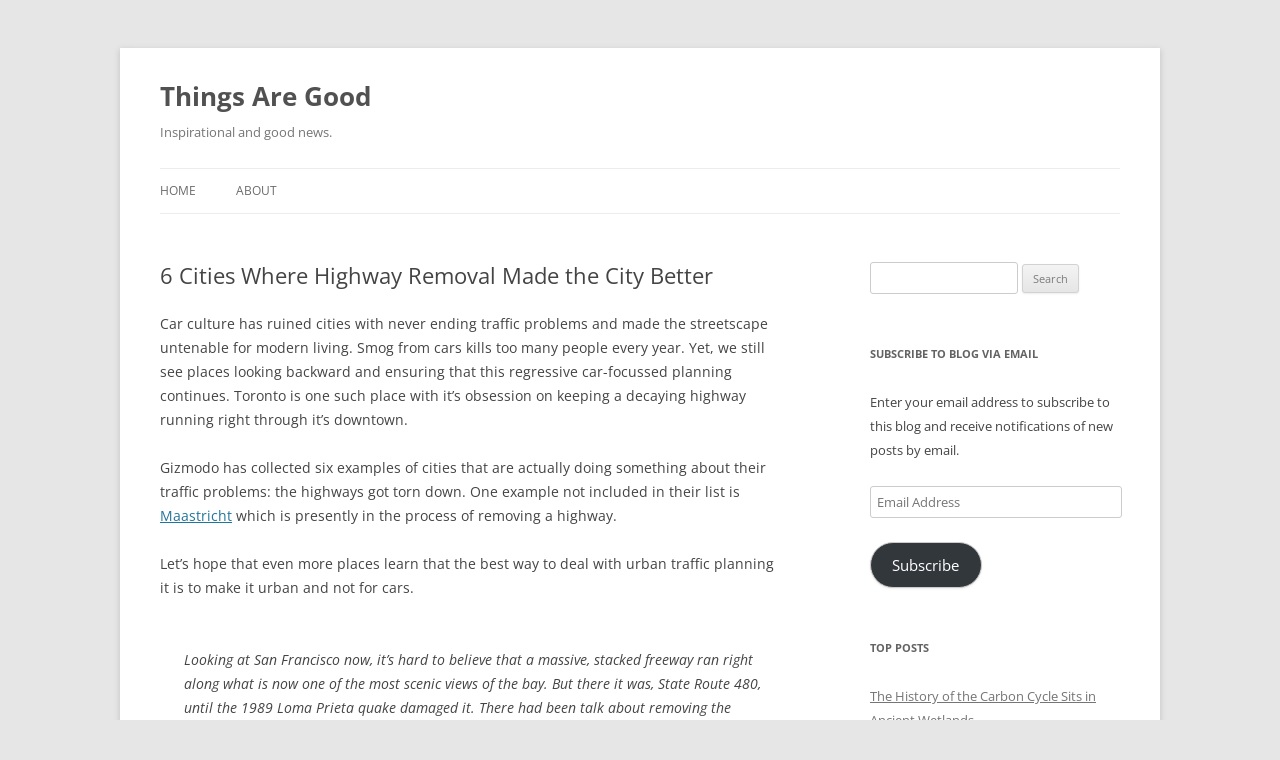

--- FILE ---
content_type: text/html; charset=UTF-8
request_url: https://www.thingsaregood.com/2015/12/10/6-cities-highway-removal-made-city-better/
body_size: 14311
content:
<!DOCTYPE html>
<html lang="en-CA">
<head>
<meta charset="UTF-8" />
<meta name="viewport" content="width=device-width, initial-scale=1.0" />
<title>6 Cities Where Highway Removal Made the City Better | Things Are Good</title>
<link rel="profile" href="https://gmpg.org/xfn/11" />
<link rel="pingback" href="https://www.thingsaregood.com/xmlrpc.php">
<meta name='robots' content='max-image-preview:large' />
<script type="text/javascript">
/* <![CDATA[ */
window.koko_analytics = {"url":"https:\/\/www.thingsaregood.com\/wp-admin\/admin-ajax.php?action=koko_analytics_collect","site_url":"https:\/\/www.thingsaregood.com","post_id":5019,"path":"\/2015\/12\/10\/6-cities-highway-removal-made-city-better\/","method":"cookie","use_cookie":true};
/* ]]> */
</script>
<link rel='dns-prefetch' href='//www.thingsaregood.com' />
<link rel='dns-prefetch' href='//secure.gravatar.com' />
<link rel='dns-prefetch' href='//stats.wp.com' />
<link rel='dns-prefetch' href='//v0.wordpress.com' />
<link rel='dns-prefetch' href='//jetpack.wordpress.com' />
<link rel='dns-prefetch' href='//s0.wp.com' />
<link rel='dns-prefetch' href='//public-api.wordpress.com' />
<link rel='dns-prefetch' href='//0.gravatar.com' />
<link rel='dns-prefetch' href='//1.gravatar.com' />
<link rel='dns-prefetch' href='//2.gravatar.com' />
<link rel='dns-prefetch' href='//widgets.wp.com' />
<link rel='preconnect' href='//i0.wp.com' />
<link rel='preconnect' href='//c0.wp.com' />
<link rel="alternate" type="application/rss+xml" title="Things Are Good &raquo; Feed" href="https://www.thingsaregood.com/feed/" />
<link rel="alternate" type="application/rss+xml" title="Things Are Good &raquo; Comments Feed" href="https://www.thingsaregood.com/comments/feed/" />
<link rel="alternate" title="oEmbed (JSON)" type="application/json+oembed" href="https://www.thingsaregood.com/wp-json/oembed/1.0/embed?url=https%3A%2F%2Fwww.thingsaregood.com%2F2015%2F12%2F10%2F6-cities-highway-removal-made-city-better%2F" />
<link rel="alternate" title="oEmbed (XML)" type="text/xml+oembed" href="https://www.thingsaregood.com/wp-json/oembed/1.0/embed?url=https%3A%2F%2Fwww.thingsaregood.com%2F2015%2F12%2F10%2F6-cities-highway-removal-made-city-better%2F&#038;format=xml" />
<style id='wp-img-auto-sizes-contain-inline-css' type='text/css'>
img:is([sizes=auto i],[sizes^="auto," i]){contain-intrinsic-size:3000px 1500px}
/*# sourceURL=wp-img-auto-sizes-contain-inline-css */
</style>
<link rel='stylesheet' id='jetpack_related-posts-css' href='https://c0.wp.com/p/jetpack/15.4/modules/related-posts/related-posts.css' type='text/css' media='all' />
<style id='wp-emoji-styles-inline-css' type='text/css'>

	img.wp-smiley, img.emoji {
		display: inline !important;
		border: none !important;
		box-shadow: none !important;
		height: 1em !important;
		width: 1em !important;
		margin: 0 0.07em !important;
		vertical-align: -0.1em !important;
		background: none !important;
		padding: 0 !important;
	}
/*# sourceURL=wp-emoji-styles-inline-css */
</style>
<style id='wp-block-library-inline-css' type='text/css'>
:root{--wp-block-synced-color:#7a00df;--wp-block-synced-color--rgb:122,0,223;--wp-bound-block-color:var(--wp-block-synced-color);--wp-editor-canvas-background:#ddd;--wp-admin-theme-color:#007cba;--wp-admin-theme-color--rgb:0,124,186;--wp-admin-theme-color-darker-10:#006ba1;--wp-admin-theme-color-darker-10--rgb:0,107,160.5;--wp-admin-theme-color-darker-20:#005a87;--wp-admin-theme-color-darker-20--rgb:0,90,135;--wp-admin-border-width-focus:2px}@media (min-resolution:192dpi){:root{--wp-admin-border-width-focus:1.5px}}.wp-element-button{cursor:pointer}:root .has-very-light-gray-background-color{background-color:#eee}:root .has-very-dark-gray-background-color{background-color:#313131}:root .has-very-light-gray-color{color:#eee}:root .has-very-dark-gray-color{color:#313131}:root .has-vivid-green-cyan-to-vivid-cyan-blue-gradient-background{background:linear-gradient(135deg,#00d084,#0693e3)}:root .has-purple-crush-gradient-background{background:linear-gradient(135deg,#34e2e4,#4721fb 50%,#ab1dfe)}:root .has-hazy-dawn-gradient-background{background:linear-gradient(135deg,#faaca8,#dad0ec)}:root .has-subdued-olive-gradient-background{background:linear-gradient(135deg,#fafae1,#67a671)}:root .has-atomic-cream-gradient-background{background:linear-gradient(135deg,#fdd79a,#004a59)}:root .has-nightshade-gradient-background{background:linear-gradient(135deg,#330968,#31cdcf)}:root .has-midnight-gradient-background{background:linear-gradient(135deg,#020381,#2874fc)}:root{--wp--preset--font-size--normal:16px;--wp--preset--font-size--huge:42px}.has-regular-font-size{font-size:1em}.has-larger-font-size{font-size:2.625em}.has-normal-font-size{font-size:var(--wp--preset--font-size--normal)}.has-huge-font-size{font-size:var(--wp--preset--font-size--huge)}.has-text-align-center{text-align:center}.has-text-align-left{text-align:left}.has-text-align-right{text-align:right}.has-fit-text{white-space:nowrap!important}#end-resizable-editor-section{display:none}.aligncenter{clear:both}.items-justified-left{justify-content:flex-start}.items-justified-center{justify-content:center}.items-justified-right{justify-content:flex-end}.items-justified-space-between{justify-content:space-between}.screen-reader-text{border:0;clip-path:inset(50%);height:1px;margin:-1px;overflow:hidden;padding:0;position:absolute;width:1px;word-wrap:normal!important}.screen-reader-text:focus{background-color:#ddd;clip-path:none;color:#444;display:block;font-size:1em;height:auto;left:5px;line-height:normal;padding:15px 23px 14px;text-decoration:none;top:5px;width:auto;z-index:100000}html :where(.has-border-color){border-style:solid}html :where([style*=border-top-color]){border-top-style:solid}html :where([style*=border-right-color]){border-right-style:solid}html :where([style*=border-bottom-color]){border-bottom-style:solid}html :where([style*=border-left-color]){border-left-style:solid}html :where([style*=border-width]){border-style:solid}html :where([style*=border-top-width]){border-top-style:solid}html :where([style*=border-right-width]){border-right-style:solid}html :where([style*=border-bottom-width]){border-bottom-style:solid}html :where([style*=border-left-width]){border-left-style:solid}html :where(img[class*=wp-image-]){height:auto;max-width:100%}:where(figure){margin:0 0 1em}html :where(.is-position-sticky){--wp-admin--admin-bar--position-offset:var(--wp-admin--admin-bar--height,0px)}@media screen and (max-width:600px){html :where(.is-position-sticky){--wp-admin--admin-bar--position-offset:0px}}

/*# sourceURL=wp-block-library-inline-css */
</style><style id='global-styles-inline-css' type='text/css'>
:root{--wp--preset--aspect-ratio--square: 1;--wp--preset--aspect-ratio--4-3: 4/3;--wp--preset--aspect-ratio--3-4: 3/4;--wp--preset--aspect-ratio--3-2: 3/2;--wp--preset--aspect-ratio--2-3: 2/3;--wp--preset--aspect-ratio--16-9: 16/9;--wp--preset--aspect-ratio--9-16: 9/16;--wp--preset--color--black: #000000;--wp--preset--color--cyan-bluish-gray: #abb8c3;--wp--preset--color--white: #fff;--wp--preset--color--pale-pink: #f78da7;--wp--preset--color--vivid-red: #cf2e2e;--wp--preset--color--luminous-vivid-orange: #ff6900;--wp--preset--color--luminous-vivid-amber: #fcb900;--wp--preset--color--light-green-cyan: #7bdcb5;--wp--preset--color--vivid-green-cyan: #00d084;--wp--preset--color--pale-cyan-blue: #8ed1fc;--wp--preset--color--vivid-cyan-blue: #0693e3;--wp--preset--color--vivid-purple: #9b51e0;--wp--preset--color--blue: #21759b;--wp--preset--color--dark-gray: #444;--wp--preset--color--medium-gray: #9f9f9f;--wp--preset--color--light-gray: #e6e6e6;--wp--preset--gradient--vivid-cyan-blue-to-vivid-purple: linear-gradient(135deg,rgb(6,147,227) 0%,rgb(155,81,224) 100%);--wp--preset--gradient--light-green-cyan-to-vivid-green-cyan: linear-gradient(135deg,rgb(122,220,180) 0%,rgb(0,208,130) 100%);--wp--preset--gradient--luminous-vivid-amber-to-luminous-vivid-orange: linear-gradient(135deg,rgb(252,185,0) 0%,rgb(255,105,0) 100%);--wp--preset--gradient--luminous-vivid-orange-to-vivid-red: linear-gradient(135deg,rgb(255,105,0) 0%,rgb(207,46,46) 100%);--wp--preset--gradient--very-light-gray-to-cyan-bluish-gray: linear-gradient(135deg,rgb(238,238,238) 0%,rgb(169,184,195) 100%);--wp--preset--gradient--cool-to-warm-spectrum: linear-gradient(135deg,rgb(74,234,220) 0%,rgb(151,120,209) 20%,rgb(207,42,186) 40%,rgb(238,44,130) 60%,rgb(251,105,98) 80%,rgb(254,248,76) 100%);--wp--preset--gradient--blush-light-purple: linear-gradient(135deg,rgb(255,206,236) 0%,rgb(152,150,240) 100%);--wp--preset--gradient--blush-bordeaux: linear-gradient(135deg,rgb(254,205,165) 0%,rgb(254,45,45) 50%,rgb(107,0,62) 100%);--wp--preset--gradient--luminous-dusk: linear-gradient(135deg,rgb(255,203,112) 0%,rgb(199,81,192) 50%,rgb(65,88,208) 100%);--wp--preset--gradient--pale-ocean: linear-gradient(135deg,rgb(255,245,203) 0%,rgb(182,227,212) 50%,rgb(51,167,181) 100%);--wp--preset--gradient--electric-grass: linear-gradient(135deg,rgb(202,248,128) 0%,rgb(113,206,126) 100%);--wp--preset--gradient--midnight: linear-gradient(135deg,rgb(2,3,129) 0%,rgb(40,116,252) 100%);--wp--preset--font-size--small: 13px;--wp--preset--font-size--medium: 20px;--wp--preset--font-size--large: 36px;--wp--preset--font-size--x-large: 42px;--wp--preset--spacing--20: 0.44rem;--wp--preset--spacing--30: 0.67rem;--wp--preset--spacing--40: 1rem;--wp--preset--spacing--50: 1.5rem;--wp--preset--spacing--60: 2.25rem;--wp--preset--spacing--70: 3.38rem;--wp--preset--spacing--80: 5.06rem;--wp--preset--shadow--natural: 6px 6px 9px rgba(0, 0, 0, 0.2);--wp--preset--shadow--deep: 12px 12px 50px rgba(0, 0, 0, 0.4);--wp--preset--shadow--sharp: 6px 6px 0px rgba(0, 0, 0, 0.2);--wp--preset--shadow--outlined: 6px 6px 0px -3px rgb(255, 255, 255), 6px 6px rgb(0, 0, 0);--wp--preset--shadow--crisp: 6px 6px 0px rgb(0, 0, 0);}:where(.is-layout-flex){gap: 0.5em;}:where(.is-layout-grid){gap: 0.5em;}body .is-layout-flex{display: flex;}.is-layout-flex{flex-wrap: wrap;align-items: center;}.is-layout-flex > :is(*, div){margin: 0;}body .is-layout-grid{display: grid;}.is-layout-grid > :is(*, div){margin: 0;}:where(.wp-block-columns.is-layout-flex){gap: 2em;}:where(.wp-block-columns.is-layout-grid){gap: 2em;}:where(.wp-block-post-template.is-layout-flex){gap: 1.25em;}:where(.wp-block-post-template.is-layout-grid){gap: 1.25em;}.has-black-color{color: var(--wp--preset--color--black) !important;}.has-cyan-bluish-gray-color{color: var(--wp--preset--color--cyan-bluish-gray) !important;}.has-white-color{color: var(--wp--preset--color--white) !important;}.has-pale-pink-color{color: var(--wp--preset--color--pale-pink) !important;}.has-vivid-red-color{color: var(--wp--preset--color--vivid-red) !important;}.has-luminous-vivid-orange-color{color: var(--wp--preset--color--luminous-vivid-orange) !important;}.has-luminous-vivid-amber-color{color: var(--wp--preset--color--luminous-vivid-amber) !important;}.has-light-green-cyan-color{color: var(--wp--preset--color--light-green-cyan) !important;}.has-vivid-green-cyan-color{color: var(--wp--preset--color--vivid-green-cyan) !important;}.has-pale-cyan-blue-color{color: var(--wp--preset--color--pale-cyan-blue) !important;}.has-vivid-cyan-blue-color{color: var(--wp--preset--color--vivid-cyan-blue) !important;}.has-vivid-purple-color{color: var(--wp--preset--color--vivid-purple) !important;}.has-black-background-color{background-color: var(--wp--preset--color--black) !important;}.has-cyan-bluish-gray-background-color{background-color: var(--wp--preset--color--cyan-bluish-gray) !important;}.has-white-background-color{background-color: var(--wp--preset--color--white) !important;}.has-pale-pink-background-color{background-color: var(--wp--preset--color--pale-pink) !important;}.has-vivid-red-background-color{background-color: var(--wp--preset--color--vivid-red) !important;}.has-luminous-vivid-orange-background-color{background-color: var(--wp--preset--color--luminous-vivid-orange) !important;}.has-luminous-vivid-amber-background-color{background-color: var(--wp--preset--color--luminous-vivid-amber) !important;}.has-light-green-cyan-background-color{background-color: var(--wp--preset--color--light-green-cyan) !important;}.has-vivid-green-cyan-background-color{background-color: var(--wp--preset--color--vivid-green-cyan) !important;}.has-pale-cyan-blue-background-color{background-color: var(--wp--preset--color--pale-cyan-blue) !important;}.has-vivid-cyan-blue-background-color{background-color: var(--wp--preset--color--vivid-cyan-blue) !important;}.has-vivid-purple-background-color{background-color: var(--wp--preset--color--vivid-purple) !important;}.has-black-border-color{border-color: var(--wp--preset--color--black) !important;}.has-cyan-bluish-gray-border-color{border-color: var(--wp--preset--color--cyan-bluish-gray) !important;}.has-white-border-color{border-color: var(--wp--preset--color--white) !important;}.has-pale-pink-border-color{border-color: var(--wp--preset--color--pale-pink) !important;}.has-vivid-red-border-color{border-color: var(--wp--preset--color--vivid-red) !important;}.has-luminous-vivid-orange-border-color{border-color: var(--wp--preset--color--luminous-vivid-orange) !important;}.has-luminous-vivid-amber-border-color{border-color: var(--wp--preset--color--luminous-vivid-amber) !important;}.has-light-green-cyan-border-color{border-color: var(--wp--preset--color--light-green-cyan) !important;}.has-vivid-green-cyan-border-color{border-color: var(--wp--preset--color--vivid-green-cyan) !important;}.has-pale-cyan-blue-border-color{border-color: var(--wp--preset--color--pale-cyan-blue) !important;}.has-vivid-cyan-blue-border-color{border-color: var(--wp--preset--color--vivid-cyan-blue) !important;}.has-vivid-purple-border-color{border-color: var(--wp--preset--color--vivid-purple) !important;}.has-vivid-cyan-blue-to-vivid-purple-gradient-background{background: var(--wp--preset--gradient--vivid-cyan-blue-to-vivid-purple) !important;}.has-light-green-cyan-to-vivid-green-cyan-gradient-background{background: var(--wp--preset--gradient--light-green-cyan-to-vivid-green-cyan) !important;}.has-luminous-vivid-amber-to-luminous-vivid-orange-gradient-background{background: var(--wp--preset--gradient--luminous-vivid-amber-to-luminous-vivid-orange) !important;}.has-luminous-vivid-orange-to-vivid-red-gradient-background{background: var(--wp--preset--gradient--luminous-vivid-orange-to-vivid-red) !important;}.has-very-light-gray-to-cyan-bluish-gray-gradient-background{background: var(--wp--preset--gradient--very-light-gray-to-cyan-bluish-gray) !important;}.has-cool-to-warm-spectrum-gradient-background{background: var(--wp--preset--gradient--cool-to-warm-spectrum) !important;}.has-blush-light-purple-gradient-background{background: var(--wp--preset--gradient--blush-light-purple) !important;}.has-blush-bordeaux-gradient-background{background: var(--wp--preset--gradient--blush-bordeaux) !important;}.has-luminous-dusk-gradient-background{background: var(--wp--preset--gradient--luminous-dusk) !important;}.has-pale-ocean-gradient-background{background: var(--wp--preset--gradient--pale-ocean) !important;}.has-electric-grass-gradient-background{background: var(--wp--preset--gradient--electric-grass) !important;}.has-midnight-gradient-background{background: var(--wp--preset--gradient--midnight) !important;}.has-small-font-size{font-size: var(--wp--preset--font-size--small) !important;}.has-medium-font-size{font-size: var(--wp--preset--font-size--medium) !important;}.has-large-font-size{font-size: var(--wp--preset--font-size--large) !important;}.has-x-large-font-size{font-size: var(--wp--preset--font-size--x-large) !important;}
/*# sourceURL=global-styles-inline-css */
</style>

<style id='classic-theme-styles-inline-css' type='text/css'>
/*! This file is auto-generated */
.wp-block-button__link{color:#fff;background-color:#32373c;border-radius:9999px;box-shadow:none;text-decoration:none;padding:calc(.667em + 2px) calc(1.333em + 2px);font-size:1.125em}.wp-block-file__button{background:#32373c;color:#fff;text-decoration:none}
/*# sourceURL=/wp-includes/css/classic-themes.min.css */
</style>
<link rel='stylesheet' id='twentytwelve-fonts-css' href='https://www.thingsaregood.com/wp-content/themes/twentytwelve/fonts/font-open-sans.css?ver=20230328' type='text/css' media='all' />
<link rel='stylesheet' id='twentytwelve-style-css' href='https://www.thingsaregood.com/wp-content/themes/twentytwelve/style.css?ver=20251202' type='text/css' media='all' />
<link rel='stylesheet' id='twentytwelve-block-style-css' href='https://www.thingsaregood.com/wp-content/themes/twentytwelve/css/blocks.css?ver=20251031' type='text/css' media='all' />
<link rel='stylesheet' id='jetpack_likes-css' href='https://c0.wp.com/p/jetpack/15.4/modules/likes/style.css' type='text/css' media='all' />
<link rel='stylesheet' id='jetpack-subscriptions-css' href='https://c0.wp.com/p/jetpack/15.4/_inc/build/subscriptions/subscriptions.min.css' type='text/css' media='all' />
<link rel='stylesheet' id='sharedaddy-css' href='https://c0.wp.com/p/jetpack/15.4/modules/sharedaddy/sharing.css' type='text/css' media='all' />
<link rel='stylesheet' id='social-logos-css' href='https://c0.wp.com/p/jetpack/15.4/_inc/social-logos/social-logos.min.css' type='text/css' media='all' />
<script type="text/javascript" id="jetpack_related-posts-js-extra">
/* <![CDATA[ */
var related_posts_js_options = {"post_heading":"h4"};
//# sourceURL=jetpack_related-posts-js-extra
/* ]]> */
</script>
<script type="text/javascript" src="https://c0.wp.com/p/jetpack/15.4/_inc/build/related-posts/related-posts.min.js" id="jetpack_related-posts-js"></script>
<script type="text/javascript" src="https://c0.wp.com/c/6.9/wp-includes/js/jquery/jquery.min.js" id="jquery-core-js"></script>
<script type="text/javascript" src="https://c0.wp.com/c/6.9/wp-includes/js/jquery/jquery-migrate.min.js" id="jquery-migrate-js"></script>
<script type="text/javascript" src="https://www.thingsaregood.com/wp-content/themes/twentytwelve/js/navigation.js?ver=20250303" id="twentytwelve-navigation-js" defer="defer" data-wp-strategy="defer"></script>
<link rel="https://api.w.org/" href="https://www.thingsaregood.com/wp-json/" /><link rel="alternate" title="JSON" type="application/json" href="https://www.thingsaregood.com/wp-json/wp/v2/posts/5019" /><link rel="EditURI" type="application/rsd+xml" title="RSD" href="https://www.thingsaregood.com/xmlrpc.php?rsd" />
<meta name="generator" content="WordPress 6.9" />
<link rel="canonical" href="https://www.thingsaregood.com/2015/12/10/6-cities-highway-removal-made-city-better/" />
<link rel='shortlink' href='https://wp.me/p4Fen-1iX' />
	<style>img#wpstats{display:none}</style>
		
<!-- Jetpack Open Graph Tags -->
<meta property="og:type" content="article" />
<meta property="og:title" content="6 Cities Where Highway Removal Made the City Better" />
<meta property="og:url" content="https://www.thingsaregood.com/2015/12/10/6-cities-highway-removal-made-city-better/" />
<meta property="og:description" content="Car culture has ruined cities with never ending traffic problems and made the streetscape untenable for modern living. Smog from cars kills too many people every year. Yet, we still see places look…" />
<meta property="article:published_time" content="2015-12-10T14:42:12+00:00" />
<meta property="article:modified_time" content="2015-12-10T14:42:12+00:00" />
<meta property="og:site_name" content="Things Are Good" />
<meta property="og:image" content="https://i0.wp.com/www.thingsaregood.com/wp-content/uploads/2022/03/cropped-android-chrome-512x512-1.png?fit=512%2C512&#038;ssl=1" />
<meta property="og:image:width" content="512" />
<meta property="og:image:height" content="512" />
<meta property="og:image:alt" content="" />
<meta name="twitter:text:title" content="6 Cities Where Highway Removal Made the City Better" />
<meta name="twitter:image" content="https://i0.wp.com/www.thingsaregood.com/wp-content/uploads/2022/03/cropped-android-chrome-512x512-1.png?fit=240%2C240&amp;ssl=1" />
<meta name="twitter:card" content="summary" />

<!-- End Jetpack Open Graph Tags -->
<link rel="icon" href="https://i0.wp.com/www.thingsaregood.com/wp-content/uploads/2022/03/cropped-android-chrome-512x512-1.png?fit=32%2C32&#038;ssl=1" sizes="32x32" />
<link rel="icon" href="https://i0.wp.com/www.thingsaregood.com/wp-content/uploads/2022/03/cropped-android-chrome-512x512-1.png?fit=192%2C192&#038;ssl=1" sizes="192x192" />
<link rel="apple-touch-icon" href="https://i0.wp.com/www.thingsaregood.com/wp-content/uploads/2022/03/cropped-android-chrome-512x512-1.png?fit=180%2C180&#038;ssl=1" />
<meta name="msapplication-TileImage" content="https://i0.wp.com/www.thingsaregood.com/wp-content/uploads/2022/03/cropped-android-chrome-512x512-1.png?fit=270%2C270&#038;ssl=1" />
<link rel='stylesheet' id='jetpack-top-posts-widget-css' href='https://c0.wp.com/p/jetpack/15.4/modules/widgets/top-posts/style.css' type='text/css' media='all' />
</head>

<body class="wp-singular post-template-default single single-post postid-5019 single-format-standard wp-embed-responsive wp-theme-twentytwelve custom-font-enabled">
<div id="page" class="hfeed site">
	<a class="screen-reader-text skip-link" href="#content">Skip to content</a>
	<header id="masthead" class="site-header">
		<hgroup>
							<h1 class="site-title"><a href="https://www.thingsaregood.com/" rel="home" >Things Are Good</a></h1>
								<h2 class="site-description">Inspirational and good news.</h2>
					</hgroup>

		<nav id="site-navigation" class="main-navigation">
			<button class="menu-toggle">Menu</button>
			<div class="nav-menu"><ul>
<li ><a href="https://www.thingsaregood.com/">Home</a></li><li class="page_item page-item-12"><a href="https://www.thingsaregood.com/about-us/">About</a></li>
</ul></div>
		</nav><!-- #site-navigation -->

			</header><!-- #masthead -->

	<div id="main" class="wrapper">

	<div id="primary" class="site-content">
		<div id="content" role="main">

			
				
	<article id="post-5019" class="post-5019 post type-post status-publish format-standard hentry category-transportation tag-car tag-highway tag-traffic tag-urban">
				<header class="entry-header">
			
						<h1 class="entry-title">6 Cities Where Highway Removal Made the City Better</h1>
								</header><!-- .entry-header -->

				<div class="entry-content">
			<p>Car culture has ruined cities with never ending traffic problems and made the streetscape untenable for modern living. Smog from cars kills too many people every year. Yet, we still see places looking backward and ensuring that this regressive car-focussed planning continues. Toronto is one such place with it&#8217;s obsession on keeping a decaying highway running right through it&#8217;s downtown.</p>
<p>Gizmodo has collected six examples of cities that are actually doing something about their traffic problems: the highways got torn down. One example not included in their list is <a href="http://www.strukton.com/projects/a2-maastricht/">Maastricht</a> which is presently in the process of removing a highway.</p>
<p>Let&#8217;s hope that even more places learn that the best way to deal with urban traffic planning it is to make it urban and not for cars.</p>
<blockquote><p>Looking at San Francisco now, it&#8217;s hard to believe that a massive, stacked freeway ran right along what is now one of the most scenic views of the bay. But there it was, State Route 480, until the 1989 Loma Prieta quake damaged it. There had been talk about removing the freeway since the early 1980s, but the earthquake spurred the conversation along, and demolition began in 1991.</p>
<p>The result was a triumph for downtown San Francisco, which now had miles of public space, walking and bike paths, plus new transit routes where the double-decker freeway once was. The city also helped prove to the rest of the world that freeway removal was not only possible but could be an economic boon for the city, since San Francisco both saved money on constructionâ€”installing the wide boulevard was cheaper than fixing the freewayâ€”and the new development increased property values. San Francisco actually got two great removal projects out of this earthquake: The city&#8217;s damaged Central Freeway also became Octavia Boulevard.
</p></blockquote>
<p><a href="http://gizmodo.com/6-freeway-demolitions-that-changed-their-cities-forever-1548314937">Read more.</a></p>
<div class="sharedaddy sd-sharing-enabled"><div class="robots-nocontent sd-block sd-social sd-social-icon-text sd-sharing"><h3 class="sd-title">Share this:</h3><div class="sd-content"><ul><li class="share-mastodon"><a rel="nofollow noopener noreferrer"
				data-shared="sharing-mastodon-5019"
				class="share-mastodon sd-button share-icon"
				href="https://www.thingsaregood.com/2015/12/10/6-cities-highway-removal-made-city-better/?share=mastodon"
				target="_blank"
				aria-labelledby="sharing-mastodon-5019"
				>
				<span id="sharing-mastodon-5019" hidden>Click to share on Mastodon (Opens in new window)</span>
				<span>Mastodon</span>
			</a></li><li class="share-bluesky"><a rel="nofollow noopener noreferrer"
				data-shared="sharing-bluesky-5019"
				class="share-bluesky sd-button share-icon"
				href="https://www.thingsaregood.com/2015/12/10/6-cities-highway-removal-made-city-better/?share=bluesky"
				target="_blank"
				aria-labelledby="sharing-bluesky-5019"
				>
				<span id="sharing-bluesky-5019" hidden>Click to share on Bluesky (Opens in new window)</span>
				<span>Bluesky</span>
			</a></li><li class="share-linkedin"><a rel="nofollow noopener noreferrer"
				data-shared="sharing-linkedin-5019"
				class="share-linkedin sd-button share-icon"
				href="https://www.thingsaregood.com/2015/12/10/6-cities-highway-removal-made-city-better/?share=linkedin"
				target="_blank"
				aria-labelledby="sharing-linkedin-5019"
				>
				<span id="sharing-linkedin-5019" hidden>Click to share on LinkedIn (Opens in new window)</span>
				<span>LinkedIn</span>
			</a></li><li class="share-reddit"><a rel="nofollow noopener noreferrer"
				data-shared="sharing-reddit-5019"
				class="share-reddit sd-button share-icon"
				href="https://www.thingsaregood.com/2015/12/10/6-cities-highway-removal-made-city-better/?share=reddit"
				target="_blank"
				aria-labelledby="sharing-reddit-5019"
				>
				<span id="sharing-reddit-5019" hidden>Click to share on Reddit (Opens in new window)</span>
				<span>Reddit</span>
			</a></li><li class="share-email"><a rel="nofollow noopener noreferrer"
				data-shared="sharing-email-5019"
				class="share-email sd-button share-icon"
				href="mailto:?subject=%5BShared%20Post%5D%206%20Cities%20Where%20Highway%20Removal%20Made%20the%20City%20Better&#038;body=https%3A%2F%2Fwww.thingsaregood.com%2F2015%2F12%2F10%2F6-cities-highway-removal-made-city-better%2F&#038;share=email"
				target="_blank"
				aria-labelledby="sharing-email-5019"
				data-email-share-error-title="Do you have email set up?" data-email-share-error-text="If you&#039;re having problems sharing via email, you might not have email set up for your browser. You may need to create a new email yourself." data-email-share-nonce="9540d6a8dd" data-email-share-track-url="https://www.thingsaregood.com/2015/12/10/6-cities-highway-removal-made-city-better/?share=email">
				<span id="sharing-email-5019" hidden>Click to email a link to a friend (Opens in new window)</span>
				<span>Email</span>
			</a></li><li><a href="#" class="sharing-anchor sd-button share-more"><span>More</span></a></li><li class="share-end"></li></ul><div class="sharing-hidden"><div class="inner" style="display: none;"><ul><li class="share-twitter"><a rel="nofollow noopener noreferrer"
				data-shared="sharing-twitter-5019"
				class="share-twitter sd-button share-icon"
				href="https://www.thingsaregood.com/2015/12/10/6-cities-highway-removal-made-city-better/?share=twitter"
				target="_blank"
				aria-labelledby="sharing-twitter-5019"
				>
				<span id="sharing-twitter-5019" hidden>Click to share on X (Opens in new window)</span>
				<span>X</span>
			</a></li><li class="share-pinterest"><a rel="nofollow noopener noreferrer"
				data-shared="sharing-pinterest-5019"
				class="share-pinterest sd-button share-icon"
				href="https://www.thingsaregood.com/2015/12/10/6-cities-highway-removal-made-city-better/?share=pinterest"
				target="_blank"
				aria-labelledby="sharing-pinterest-5019"
				>
				<span id="sharing-pinterest-5019" hidden>Click to share on Pinterest (Opens in new window)</span>
				<span>Pinterest</span>
			</a></li><li class="share-facebook"><a rel="nofollow noopener noreferrer"
				data-shared="sharing-facebook-5019"
				class="share-facebook sd-button share-icon"
				href="https://www.thingsaregood.com/2015/12/10/6-cities-highway-removal-made-city-better/?share=facebook"
				target="_blank"
				aria-labelledby="sharing-facebook-5019"
				>
				<span id="sharing-facebook-5019" hidden>Click to share on Facebook (Opens in new window)</span>
				<span>Facebook</span>
			</a></li><li class="share-end"></li></ul></div></div></div></div></div><div class='sharedaddy sd-block sd-like jetpack-likes-widget-wrapper jetpack-likes-widget-unloaded' id='like-post-wrapper-1111807-5019-696fbd5169e50' data-src='https://widgets.wp.com/likes/?ver=15.4#blog_id=1111807&amp;post_id=5019&amp;origin=www.thingsaregood.com&amp;obj_id=1111807-5019-696fbd5169e50' data-name='like-post-frame-1111807-5019-696fbd5169e50' data-title='Like or Reblog'><h3 class="sd-title">Like this:</h3><div class='likes-widget-placeholder post-likes-widget-placeholder' style='height: 55px;'><span class='button'><span>Like</span></span> <span class="loading">Loading...</span></div><span class='sd-text-color'></span><a class='sd-link-color'></a></div>
<div id='jp-relatedposts' class='jp-relatedposts' >
	<h3 class="jp-relatedposts-headline"><em>Related</em></h3>
</div>					</div><!-- .entry-content -->
		
		<footer class="entry-meta">
			This entry was posted in <a href="https://www.thingsaregood.com/category/transportation/" rel="category tag">Transportation</a> and tagged <a href="https://www.thingsaregood.com/tag/car/" rel="tag">car</a>, <a href="https://www.thingsaregood.com/tag/highway/" rel="tag">highway</a>, <a href="https://www.thingsaregood.com/tag/traffic/" rel="tag">traffic</a>, <a href="https://www.thingsaregood.com/tag/urban/" rel="tag">Urban</a> on <a href="https://www.thingsaregood.com/2015/12/10/6-cities-highway-removal-made-city-better/" title="10:42" rel="bookmark"><time class="entry-date" datetime="2015-12-10T10:42:12-04:00">2015-12-10</time></a><span class="by-author"> by <span class="author vcard"><a class="url fn n" href="https://www.thingsaregood.com/author/administrator/" title="View all posts by Adam Clare" rel="author">Adam Clare</a></span></span>.								</footer><!-- .entry-meta -->
	</article><!-- #post -->

				<nav class="nav-single">
					<h3 class="assistive-text">Post navigation</h3>
					<span class="nav-previous"><a href="https://www.thingsaregood.com/2015/12/09/space-race-approach-fighting-climate-change/" rel="prev"><span class="meta-nav">&larr;</span> A Space Race Approach to Fighting Climate Change</a></span>
					<span class="nav-next"><a href="https://www.thingsaregood.com/2015/12/14/summary-cop21-climate-deal/" rel="next">Summary of COP21 Climate Deal <span class="meta-nav">&rarr;</span></a></span>
				</nav><!-- .nav-single -->

				
<div id="comments" class="comments-area">

	
	
	
</div><!-- #comments .comments-area -->

			
		</div><!-- #content -->
	</div><!-- #primary -->


			<div id="secondary" class="widget-area" role="complementary">
			<aside id="search-3" class="widget widget_search"><form role="search" method="get" id="searchform" class="searchform" action="https://www.thingsaregood.com/">
				<div>
					<label class="screen-reader-text" for="s">Search for:</label>
					<input type="text" value="" name="s" id="s" />
					<input type="submit" id="searchsubmit" value="Search" />
				</div>
			</form></aside><aside id="blog_subscription-2" class="widget widget_blog_subscription jetpack_subscription_widget"><h3 class="widget-title">Subscribe to Blog via Email</h3>
			<div class="wp-block-jetpack-subscriptions__container">
			<form action="#" method="post" accept-charset="utf-8" id="subscribe-blog-blog_subscription-2"
				data-blog="1111807"
				data-post_access_level="everybody" >
									<div id="subscribe-text"><p>Enter your email address to subscribe to this blog and receive notifications of new posts by email.</p>
</div>
										<p id="subscribe-email">
						<label id="jetpack-subscribe-label"
							class="screen-reader-text"
							for="subscribe-field-blog_subscription-2">
							Email Address						</label>
						<input type="email" name="email" autocomplete="email" required="required"
																					value=""
							id="subscribe-field-blog_subscription-2"
							placeholder="Email Address"
						/>
					</p>

					<p id="subscribe-submit"
											>
						<input type="hidden" name="action" value="subscribe"/>
						<input type="hidden" name="source" value="https://www.thingsaregood.com/2015/12/10/6-cities-highway-removal-made-city-better/"/>
						<input type="hidden" name="sub-type" value="widget"/>
						<input type="hidden" name="redirect_fragment" value="subscribe-blog-blog_subscription-2"/>
						<input type="hidden" id="_wpnonce" name="_wpnonce" value="0e47672e7b" /><input type="hidden" name="_wp_http_referer" value="/2015/12/10/6-cities-highway-removal-made-city-better/" />						<button type="submit"
															class="wp-block-button__link"
																					name="jetpack_subscriptions_widget"
						>
							Subscribe						</button>
					</p>
							</form>
						</div>
			
</aside><aside id="top-posts-2" class="widget widget_top-posts"><h3 class="widget-title">Top Posts</h3><ul><li><a href="https://www.thingsaregood.com/2019/03/20/the-history-of-the-carbon-cycle-sits-in-ancient-wetlands/" class="bump-view" data-bump-view="tp">The History of the Carbon Cycle Sits in Ancient Wetlands</a></li><li><a href="https://www.thingsaregood.com/2006/08/18/uranium-chewers/" class="bump-view" data-bump-view="tp">Uranium Chewers</a></li><li><a href="https://www.thingsaregood.com/2005/11/16/love-is-stronger-than-pride/" class="bump-view" data-bump-view="tp">Love Is Stronger Than Pride</a></li><li><a href="https://www.thingsaregood.com/2011/10/18/what-we-truly-need/" class="bump-view" data-bump-view="tp">What We Truly Need</a></li><li><a href="https://www.thingsaregood.com/2013/08/15/bicycle-commuters-save-economy-21-on-each-commute/" class="bump-view" data-bump-view="tp">Bicycle Commuters Save Economy $21 on Each Commute</a></li></ul></aside><aside id="tag_cloud-2" class="widget widget_tag_cloud"><h3 class="widget-title">Popular Issues:</h3><div class="tagcloud"><ul class='wp-tag-cloud' role='list'>
	<li><a href="https://www.thingsaregood.com/tag/art/" class="tag-cloud-link tag-link-2328 tag-link-position-1" style="font-size: 10.459459459459pt;" aria-label="Art (58 items)">Art</a></li>
	<li><a href="https://www.thingsaregood.com/tag/bicycle/" class="tag-cloud-link tag-link-414 tag-link-position-2" style="font-size: 14.054054054054pt;" aria-label="bicycle (91 items)">bicycle</a></li>
	<li><a href="https://www.thingsaregood.com/tag/body-mind/" class="tag-cloud-link tag-link-2339 tag-link-position-3" style="font-size: 18.027027027027pt;" aria-label="Body &#038; Mind (146 items)">Body &#038; Mind</a></li>
	<li><a href="https://www.thingsaregood.com/tag/canada/" class="tag-cloud-link tag-link-88 tag-link-position-4" style="font-size: 17.837837837838pt;" aria-label="canada (144 items)">canada</a></li>
	<li><a href="https://www.thingsaregood.com/tag/car/" class="tag-cloud-link tag-link-122 tag-link-position-5" style="font-size: 15.945945945946pt;" aria-label="car (114 items)">car</a></li>
	<li><a href="https://www.thingsaregood.com/tag/carbon/" class="tag-cloud-link tag-link-105 tag-link-position-6" style="font-size: 15.189189189189pt;" aria-label="carbon (104 items)">carbon</a></li>
	<li><a href="https://www.thingsaregood.com/tag/cars/" class="tag-cloud-link tag-link-418 tag-link-position-7" style="font-size: 10.27027027027pt;" aria-label="cars (57 items)">cars</a></li>
	<li><a href="https://www.thingsaregood.com/tag/china/" class="tag-cloud-link tag-link-225 tag-link-position-8" style="font-size: 8pt;" aria-label="China (43 items)">China</a></li>
	<li><a href="https://www.thingsaregood.com/tag/climate/" class="tag-cloud-link tag-link-216 tag-link-position-9" style="font-size: 9.1351351351351pt;" aria-label="climate (49 items)">climate</a></li>
	<li><a href="https://www.thingsaregood.com/tag/climate-change/" class="tag-cloud-link tag-link-258 tag-link-position-10" style="font-size: 8.7567567567568pt;" aria-label="climate-change (47 items)">climate-change</a></li>
	<li><a href="https://www.thingsaregood.com/tag/diet/" class="tag-cloud-link tag-link-241 tag-link-position-11" style="font-size: 10.459459459459pt;" aria-label="diet (58 items)">diet</a></li>
	<li><a href="https://www.thingsaregood.com/tag/direct-action/" class="tag-cloud-link tag-link-2333 tag-link-position-12" style="font-size: 18.594594594595pt;" aria-label="Direct Action (156 items)">Direct Action</a></li>
	<li><a href="https://www.thingsaregood.com/tag/economy/" class="tag-cloud-link tag-link-365 tag-link-position-13" style="font-size: 10.27027027027pt;" aria-label="economy (57 items)">economy</a></li>
	<li><a href="https://www.thingsaregood.com/tag/education/" class="tag-cloud-link tag-link-183 tag-link-position-14" style="font-size: 11.027027027027pt;" aria-label="education (62 items)">education</a></li>
	<li><a href="https://www.thingsaregood.com/tag/energy/" class="tag-cloud-link tag-link-2323 tag-link-position-15" style="font-size: 17.648648648649pt;" aria-label="Energy (140 items)">Energy</a></li>
	<li><a href="https://www.thingsaregood.com/tag/environment/" class="tag-cloud-link tag-link-2327 tag-link-position-16" style="font-size: 22pt;" aria-label="Environment (241 items)">Environment</a></li>
	<li><a href="https://www.thingsaregood.com/tag/farm/" class="tag-cloud-link tag-link-160 tag-link-position-17" style="font-size: 10.837837837838pt;" aria-label="farm (60 items)">farm</a></li>
	<li><a href="https://www.thingsaregood.com/tag/food/" class="tag-cloud-link tag-link-62 tag-link-position-18" style="font-size: 9.5135135135135pt;" aria-label="food (51 items)">food</a></li>
	<li><a href="https://www.thingsaregood.com/tag/fun/" class="tag-cloud-link tag-link-2341 tag-link-position-19" style="font-size: 12.540540540541pt;" aria-label="Fun (75 items)">Fun</a></li>
	<li><a href="https://www.thingsaregood.com/tag/good/" class="tag-cloud-link tag-link-52 tag-link-position-20" style="font-size: 10.459459459459pt;" aria-label="good (58 items)">good</a></li>
	<li><a href="https://www.thingsaregood.com/tag/good-fact/" class="tag-cloud-link tag-link-2337 tag-link-position-21" style="font-size: 16.324324324324pt;" aria-label="Good Fact (120 items)">Good Fact</a></li>
	<li><a href="https://www.thingsaregood.com/tag/green/" class="tag-cloud-link tag-link-51 tag-link-position-22" style="font-size: 16.513513513514pt;" aria-label="green (122 items)">green</a></li>
	<li><a href="https://www.thingsaregood.com/tag/happiness/" class="tag-cloud-link tag-link-195 tag-link-position-23" style="font-size: 12.540540540541pt;" aria-label="happiness (74 items)">happiness</a></li>
	<li><a href="https://www.thingsaregood.com/tag/health/" class="tag-cloud-link tag-link-2335 tag-link-position-24" style="font-size: 15.756756756757pt;" aria-label="Health (110 items)">Health</a></li>
	<li><a href="https://www.thingsaregood.com/tag/housing/" class="tag-cloud-link tag-link-262 tag-link-position-25" style="font-size: 11.027027027027pt;" aria-label="housing (62 items)">housing</a></li>
	<li><a href="https://www.thingsaregood.com/tag/international-events/" class="tag-cloud-link tag-link-2331 tag-link-position-26" style="font-size: 9.5135135135135pt;" aria-label="International Events (52 items)">International Events</a></li>
	<li><a href="https://www.thingsaregood.com/tag/internet/" class="tag-cloud-link tag-link-28 tag-link-position-27" style="font-size: 10.27027027027pt;" aria-label="internet (56 items)">internet</a></li>
	<li><a href="https://www.thingsaregood.com/tag/mind-space/" class="tag-cloud-link tag-link-2332 tag-link-position-28" style="font-size: 15.756756756757pt;" aria-label="Mind Space (111 items)">Mind Space</a></li>
	<li><a href="https://www.thingsaregood.com/tag/money/" class="tag-cloud-link tag-link-211 tag-link-position-29" style="font-size: 9.1351351351351pt;" aria-label="money (49 items)">money</a></li>
	<li><a href="https://www.thingsaregood.com/tag/ocean/" class="tag-cloud-link tag-link-80 tag-link-position-30" style="font-size: 8.9459459459459pt;" aria-label="ocean (48 items)">ocean</a></li>
	<li><a href="https://www.thingsaregood.com/tag/oil/" class="tag-cloud-link tag-link-203 tag-link-position-31" style="font-size: 10.27027027027pt;" aria-label="oil (56 items)">oil</a></li>
	<li><a href="https://www.thingsaregood.com/tag/renewable/" class="tag-cloud-link tag-link-50 tag-link-position-32" style="font-size: 12.72972972973pt;" aria-label="renewable (77 items)">renewable</a></li>
	<li><a href="https://www.thingsaregood.com/tag/research/" class="tag-cloud-link tag-link-174 tag-link-position-33" style="font-size: 12.162162162162pt;" aria-label="research (72 items)">research</a></li>
	<li><a href="https://www.thingsaregood.com/tag/solar/" class="tag-cloud-link tag-link-150 tag-link-position-34" style="font-size: 16.891891891892pt;" aria-label="solar (128 items)">solar</a></li>
	<li><a href="https://www.thingsaregood.com/tag/sustainable/" class="tag-cloud-link tag-link-71 tag-link-position-35" style="font-size: 16.513513513514pt;" aria-label="sustainable (123 items)">sustainable</a></li>
	<li><a href="https://www.thingsaregood.com/tag/technology/" class="tag-cloud-link tag-link-2334 tag-link-position-36" style="font-size: 13.486486486486pt;" aria-label="Technology (85 items)">Technology</a></li>
	<li><a href="https://www.thingsaregood.com/tag/toronto/" class="tag-cloud-link tag-link-144 tag-link-position-37" style="font-size: 15.378378378378pt;" aria-label="toronto (107 items)">toronto</a></li>
	<li><a href="https://www.thingsaregood.com/tag/transportation/" class="tag-cloud-link tag-link-2340 tag-link-position-38" style="font-size: 12.72972972973pt;" aria-label="Transportation (77 items)">Transportation</a></li>
	<li><a href="https://www.thingsaregood.com/tag/uk/" class="tag-cloud-link tag-link-39 tag-link-position-39" style="font-size: 8.7567567567568pt;" aria-label="UK (47 items)">UK</a></li>
	<li><a href="https://www.thingsaregood.com/tag/urban/" class="tag-cloud-link tag-link-56 tag-link-position-40" style="font-size: 19.162162162162pt;" aria-label="Urban (169 items)">Urban</a></li>
	<li><a href="https://www.thingsaregood.com/tag/usa/" class="tag-cloud-link tag-link-82 tag-link-position-41" style="font-size: 17.459459459459pt;" aria-label="USA (138 items)">USA</a></li>
	<li><a href="https://www.thingsaregood.com/tag/video/" class="tag-cloud-link tag-link-386 tag-link-position-42" style="font-size: 8.1891891891892pt;" aria-label="video (44 items)">video</a></li>
	<li><a href="https://www.thingsaregood.com/tag/water/" class="tag-cloud-link tag-link-109 tag-link-position-43" style="font-size: 13.864864864865pt;" aria-label="water (89 items)">water</a></li>
	<li><a href="https://www.thingsaregood.com/tag/wind/" class="tag-cloud-link tag-link-363 tag-link-position-44" style="font-size: 9.7027027027027pt;" aria-label="wind (53 items)">wind</a></li>
	<li><a href="https://www.thingsaregood.com/tag/work/" class="tag-cloud-link tag-link-434 tag-link-position-45" style="font-size: 11.594594594595pt;" aria-label="work (67 items)">work</a></li>
</ul>
</div>
</aside>		</div><!-- #secondary -->
		</div><!-- #main .wrapper -->
	<footer id="colophon" role="contentinfo">
		<div class="site-info">
													Proudly powered by me			</a>
		</div><!-- .site-info -->
	</footer><!-- #colophon -->
</div><!-- #page -->

<script type="speculationrules">
{"prefetch":[{"source":"document","where":{"and":[{"href_matches":"/*"},{"not":{"href_matches":["/wp-*.php","/wp-admin/*","/wp-content/uploads/*","/wp-content/*","/wp-content/plugins/*","/wp-content/themes/twentytwelve/*","/*\\?(.+)"]}},{"not":{"selector_matches":"a[rel~=\"nofollow\"]"}},{"not":{"selector_matches":".no-prefetch, .no-prefetch a"}}]},"eagerness":"conservative"}]}
</script>

<!-- Koko Analytics v2.1.3 - https://www.kokoanalytics.com/ -->
<script type="text/javascript">
/* <![CDATA[ */
!function(){var e=window,r=e.koko_analytics;r.trackPageview=function(e,t){"prerender"==document.visibilityState||/bot|crawl|spider|seo|lighthouse|facebookexternalhit|preview/i.test(navigator.userAgent)||navigator.sendBeacon(r.url,new URLSearchParams({pa:e,po:t,r:0==document.referrer.indexOf(r.site_url)?"":document.referrer,m:r.use_cookie?"c":r.method[0]}))},e.addEventListener("load",function(){r.trackPageview(r.path,r.post_id)})}();
/* ]]> */
</script>


	<script type="text/javascript">
		window.WPCOM_sharing_counts = {"https://www.thingsaregood.com/2015/12/10/6-cities-highway-removal-made-city-better/":5019};
	</script>
						<script type="text/javascript" id="jetpack-stats-js-before">
/* <![CDATA[ */
_stq = window._stq || [];
_stq.push([ "view", {"v":"ext","blog":"1111807","post":"5019","tz":"-4","srv":"www.thingsaregood.com","j":"1:15.4"} ]);
_stq.push([ "clickTrackerInit", "1111807", "5019" ]);
//# sourceURL=jetpack-stats-js-before
/* ]]> */
</script>
<script type="text/javascript" src="https://stats.wp.com/e-202604.js" id="jetpack-stats-js" defer="defer" data-wp-strategy="defer"></script>
<script type="text/javascript" src="https://c0.wp.com/p/jetpack/15.4/_inc/build/likes/queuehandler.min.js" id="jetpack_likes_queuehandler-js"></script>
<script type="text/javascript" id="sharing-js-js-extra">
/* <![CDATA[ */
var sharing_js_options = {"lang":"en","counts":"1","is_stats_active":"1"};
//# sourceURL=sharing-js-js-extra
/* ]]> */
</script>
<script type="text/javascript" src="https://c0.wp.com/p/jetpack/15.4/_inc/build/sharedaddy/sharing.min.js" id="sharing-js-js"></script>
<script type="text/javascript" id="sharing-js-js-after">
/* <![CDATA[ */
var windowOpen;
			( function () {
				function matches( el, sel ) {
					return !! (
						el.matches && el.matches( sel ) ||
						el.msMatchesSelector && el.msMatchesSelector( sel )
					);
				}

				document.body.addEventListener( 'click', function ( event ) {
					if ( ! event.target ) {
						return;
					}

					var el;
					if ( matches( event.target, 'a.share-mastodon' ) ) {
						el = event.target;
					} else if ( event.target.parentNode && matches( event.target.parentNode, 'a.share-mastodon' ) ) {
						el = event.target.parentNode;
					}

					if ( el ) {
						event.preventDefault();

						// If there's another sharing window open, close it.
						if ( typeof windowOpen !== 'undefined' ) {
							windowOpen.close();
						}
						windowOpen = window.open( el.getAttribute( 'href' ), 'wpcommastodon', 'menubar=1,resizable=1,width=460,height=400' );
						return false;
					}
				} );
			} )();
var windowOpen;
			( function () {
				function matches( el, sel ) {
					return !! (
						el.matches && el.matches( sel ) ||
						el.msMatchesSelector && el.msMatchesSelector( sel )
					);
				}

				document.body.addEventListener( 'click', function ( event ) {
					if ( ! event.target ) {
						return;
					}

					var el;
					if ( matches( event.target, 'a.share-bluesky' ) ) {
						el = event.target;
					} else if ( event.target.parentNode && matches( event.target.parentNode, 'a.share-bluesky' ) ) {
						el = event.target.parentNode;
					}

					if ( el ) {
						event.preventDefault();

						// If there's another sharing window open, close it.
						if ( typeof windowOpen !== 'undefined' ) {
							windowOpen.close();
						}
						windowOpen = window.open( el.getAttribute( 'href' ), 'wpcombluesky', 'menubar=1,resizable=1,width=600,height=400' );
						return false;
					}
				} );
			} )();
var windowOpen;
			( function () {
				function matches( el, sel ) {
					return !! (
						el.matches && el.matches( sel ) ||
						el.msMatchesSelector && el.msMatchesSelector( sel )
					);
				}

				document.body.addEventListener( 'click', function ( event ) {
					if ( ! event.target ) {
						return;
					}

					var el;
					if ( matches( event.target, 'a.share-linkedin' ) ) {
						el = event.target;
					} else if ( event.target.parentNode && matches( event.target.parentNode, 'a.share-linkedin' ) ) {
						el = event.target.parentNode;
					}

					if ( el ) {
						event.preventDefault();

						// If there's another sharing window open, close it.
						if ( typeof windowOpen !== 'undefined' ) {
							windowOpen.close();
						}
						windowOpen = window.open( el.getAttribute( 'href' ), 'wpcomlinkedin', 'menubar=1,resizable=1,width=580,height=450' );
						return false;
					}
				} );
			} )();
var windowOpen;
			( function () {
				function matches( el, sel ) {
					return !! (
						el.matches && el.matches( sel ) ||
						el.msMatchesSelector && el.msMatchesSelector( sel )
					);
				}

				document.body.addEventListener( 'click', function ( event ) {
					if ( ! event.target ) {
						return;
					}

					var el;
					if ( matches( event.target, 'a.share-twitter' ) ) {
						el = event.target;
					} else if ( event.target.parentNode && matches( event.target.parentNode, 'a.share-twitter' ) ) {
						el = event.target.parentNode;
					}

					if ( el ) {
						event.preventDefault();

						// If there's another sharing window open, close it.
						if ( typeof windowOpen !== 'undefined' ) {
							windowOpen.close();
						}
						windowOpen = window.open( el.getAttribute( 'href' ), 'wpcomtwitter', 'menubar=1,resizable=1,width=600,height=350' );
						return false;
					}
				} );
			} )();
var windowOpen;
			( function () {
				function matches( el, sel ) {
					return !! (
						el.matches && el.matches( sel ) ||
						el.msMatchesSelector && el.msMatchesSelector( sel )
					);
				}

				document.body.addEventListener( 'click', function ( event ) {
					if ( ! event.target ) {
						return;
					}

					var el;
					if ( matches( event.target, 'a.share-facebook' ) ) {
						el = event.target;
					} else if ( event.target.parentNode && matches( event.target.parentNode, 'a.share-facebook' ) ) {
						el = event.target.parentNode;
					}

					if ( el ) {
						event.preventDefault();

						// If there's another sharing window open, close it.
						if ( typeof windowOpen !== 'undefined' ) {
							windowOpen.close();
						}
						windowOpen = window.open( el.getAttribute( 'href' ), 'wpcomfacebook', 'menubar=1,resizable=1,width=600,height=400' );
						return false;
					}
				} );
			} )();
//# sourceURL=sharing-js-js-after
/* ]]> */
</script>
<script id="wp-emoji-settings" type="application/json">
{"baseUrl":"https://s.w.org/images/core/emoji/17.0.2/72x72/","ext":".png","svgUrl":"https://s.w.org/images/core/emoji/17.0.2/svg/","svgExt":".svg","source":{"concatemoji":"https://www.thingsaregood.com/wp-includes/js/wp-emoji-release.min.js?ver=6.9"}}
</script>
<script type="module">
/* <![CDATA[ */
/*! This file is auto-generated */
const a=JSON.parse(document.getElementById("wp-emoji-settings").textContent),o=(window._wpemojiSettings=a,"wpEmojiSettingsSupports"),s=["flag","emoji"];function i(e){try{var t={supportTests:e,timestamp:(new Date).valueOf()};sessionStorage.setItem(o,JSON.stringify(t))}catch(e){}}function c(e,t,n){e.clearRect(0,0,e.canvas.width,e.canvas.height),e.fillText(t,0,0);t=new Uint32Array(e.getImageData(0,0,e.canvas.width,e.canvas.height).data);e.clearRect(0,0,e.canvas.width,e.canvas.height),e.fillText(n,0,0);const a=new Uint32Array(e.getImageData(0,0,e.canvas.width,e.canvas.height).data);return t.every((e,t)=>e===a[t])}function p(e,t){e.clearRect(0,0,e.canvas.width,e.canvas.height),e.fillText(t,0,0);var n=e.getImageData(16,16,1,1);for(let e=0;e<n.data.length;e++)if(0!==n.data[e])return!1;return!0}function u(e,t,n,a){switch(t){case"flag":return n(e,"\ud83c\udff3\ufe0f\u200d\u26a7\ufe0f","\ud83c\udff3\ufe0f\u200b\u26a7\ufe0f")?!1:!n(e,"\ud83c\udde8\ud83c\uddf6","\ud83c\udde8\u200b\ud83c\uddf6")&&!n(e,"\ud83c\udff4\udb40\udc67\udb40\udc62\udb40\udc65\udb40\udc6e\udb40\udc67\udb40\udc7f","\ud83c\udff4\u200b\udb40\udc67\u200b\udb40\udc62\u200b\udb40\udc65\u200b\udb40\udc6e\u200b\udb40\udc67\u200b\udb40\udc7f");case"emoji":return!a(e,"\ud83e\u1fac8")}return!1}function f(e,t,n,a){let r;const o=(r="undefined"!=typeof WorkerGlobalScope&&self instanceof WorkerGlobalScope?new OffscreenCanvas(300,150):document.createElement("canvas")).getContext("2d",{willReadFrequently:!0}),s=(o.textBaseline="top",o.font="600 32px Arial",{});return e.forEach(e=>{s[e]=t(o,e,n,a)}),s}function r(e){var t=document.createElement("script");t.src=e,t.defer=!0,document.head.appendChild(t)}a.supports={everything:!0,everythingExceptFlag:!0},new Promise(t=>{let n=function(){try{var e=JSON.parse(sessionStorage.getItem(o));if("object"==typeof e&&"number"==typeof e.timestamp&&(new Date).valueOf()<e.timestamp+604800&&"object"==typeof e.supportTests)return e.supportTests}catch(e){}return null}();if(!n){if("undefined"!=typeof Worker&&"undefined"!=typeof OffscreenCanvas&&"undefined"!=typeof URL&&URL.createObjectURL&&"undefined"!=typeof Blob)try{var e="postMessage("+f.toString()+"("+[JSON.stringify(s),u.toString(),c.toString(),p.toString()].join(",")+"));",a=new Blob([e],{type:"text/javascript"});const r=new Worker(URL.createObjectURL(a),{name:"wpTestEmojiSupports"});return void(r.onmessage=e=>{i(n=e.data),r.terminate(),t(n)})}catch(e){}i(n=f(s,u,c,p))}t(n)}).then(e=>{for(const n in e)a.supports[n]=e[n],a.supports.everything=a.supports.everything&&a.supports[n],"flag"!==n&&(a.supports.everythingExceptFlag=a.supports.everythingExceptFlag&&a.supports[n]);var t;a.supports.everythingExceptFlag=a.supports.everythingExceptFlag&&!a.supports.flag,a.supports.everything||((t=a.source||{}).concatemoji?r(t.concatemoji):t.wpemoji&&t.twemoji&&(r(t.twemoji),r(t.wpemoji)))});
//# sourceURL=https://www.thingsaregood.com/wp-includes/js/wp-emoji-loader.min.js
/* ]]> */
</script>
	<iframe src='https://widgets.wp.com/likes/master.html?ver=20260120#ver=20260120&#038;lang=en-ca' scrolling='no' id='likes-master' name='likes-master' style='display:none;'></iframe>
	<div id='likes-other-gravatars' role="dialog" aria-hidden="true" tabindex="-1"><div class="likes-text"><span>%d</span></div><ul class="wpl-avatars sd-like-gravatars"></ul></div>
	</body>
</html>
